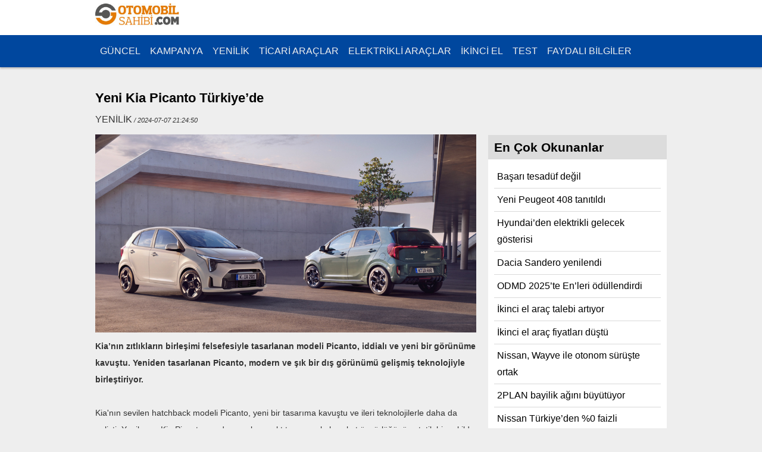

--- FILE ---
content_type: text/html; charset=UTF-8
request_url: https://www.otomobilsahibi.com/yeni-kia-picanto-turkiyede
body_size: 6616
content:
 
<!DOCTYPE html>
<html>
<head>
    <title>Yeni Kia Picanto Türkiye’de</title>
    <meta charset="utf-8">
    <meta name="viewport" content="width=device-width, initial-scale=1"> 
<meta name="description" content="
	Kia&rsquo;nın zıtlıkların birleşimi felsefesiyle tasarlanan modeli  | Yeni Kia Picanto Türkiye’de haberi, " />
<meta name="keywords" content="Yeni Kia Picanto Türkiye’de, yeni, sondakika, güncel, araba, otomobil, fuar, autoshow, model" />
<meta http-equiv="Content-Type" content="text/html; charset=utf-8" />
<base href="https://www.otomobilsahibi.com/" />
<meta property="og:site_name" content="www.otomobilsahibi.com" />
<meta property="fb:app_id" content="180711305457143" />
<meta property="og:type" content="news" />
<meta property="og:title" content="Yeni Kia Picanto Türkiye’de" />
<meta property="og:image" content="https://www.otomobilsahibi.com/
    images/haber/HaberRes_7779.jpg" />
<meta property="og:url" content="http://www.otomobilsahibi.com/yeni-kia-picanto-turkiyede" />

<meta name="twitter:card" content="summary_large_image">
<meta name="twitter:site" content="https://www.otomobilsahibi.com/">
<meta name="twitter:creator" content="https://www.otomobilsahibi.com/">
<meta name="twitter:title" content="Yeni Kia Picanto Türkiye’de">
<meta name="twitter:description" content="
	Kia&rsquo;nın zıtlıkların birleşimi felsefesiyle tasarlanan modeli ">
<meta name="twitter:image" content="https://www.otomobilsahibi.com/
    images/haber/HaberRes_7779.jpg">

<link href="https://plus.google.com/116422393821759379450/posts" rel="author" />
<link href="https://plus.google.com/111035086451590945261" rel="publisher" />

<link rel="stylesheet" type="text/css" href="./css/style.css" charset="utf-8" />

<script type="text/javascript" src="js/jquery-1.4.2.min.js"></script>
<script async src="//pagead2.googlesyndication.com/pagead/js/adsbygoogle.js"></script>
<script>
    (adsbygoogle = window.adsbygoogle || []).push({
        google_ad_client: "ca-pub-9260854770078904",
        enable_page_level_ads: true
    });

    function funcBtnMobile() {
        var element = document.getElementById("mainNav");
        element.classList.toggle("on");
    }

    function funcBtnMobileClose() {
        var element = document.getElementById("mainNav");
        element.classList.remove("on");
    }
</script>
<style>
 .kspaylas a{
display:inline-block;
margin:1px;
padding:5px;
color:#fff;
border-radius:3px;
-moz-border-radius:3px;
-o-border-radius:3px;
-webkit-border-radius:3px;
-ms-border-radius:3px;
font-size: 12px;
font-weight:bold;
text-align:center;
text-decoration:none;}

.twitter{background:#55acef;}
.facebook{background:#3B5998;}
.google-plus{background:#D34836;}
.whatsapp{background:#00e676;}
.yazdir{background:#3399CC;}
</style>
<script async src="https://pagead2.googlesyndication.com/pagead/js/adsbygoogle.js?client=ca-pub-9260854770078904"
     crossorigin="anonymous"></script>
</head>

<body>
    <header class="header">

<div class="wrapper">
<a href="javascript:void(0)" class="btnMobile" onclick="funcBtnMobile()"></a>
    <h1 class="logo">
        <a href="./" title="Otomobil Sahibi"><img src="/images/otomobilsahibi-logo.jpg" title="Otomobil Sahibi" height="50" /></a>
    </h1>
    </div>
    <div class="nav_wrapper" id="mainNav">
        <a href="javascript:void(0)" class="btnMobileClose" onclick="funcBtnMobileClose()"></a>
        <div class="wrapper">
        <ul class="og_main_nav">
                        <li>
                <a href="./guncel/" title="GÜNCEL">GÜNCEL</a>
            </li>
                        <li>
                <a href="./kampanya/" title="KAMPANYA">KAMPANYA</a>
            </li>
                        <li>
                <a href="./yenilik/" title="YENİLİK">YENİLİK</a>
            </li>
                        <li>
                <a href="./ticari-araclar/" title="TİCARİ ARAÇLAR">TİCARİ ARAÇLAR</a>
            </li>
                        <li>
                <a href="./elektrikli-araclar/" title="ELEKTRİKLİ ARAÇLAR">ELEKTRİKLİ ARAÇLAR</a>
            </li>
                        <li>
                <a href="./ikinci-el/" title="İKİNCİ EL">İKİNCİ EL</a>
            </li>
                        <li>
                <a href="./test/" title="TEST">TEST</a>
            </li>
                        <li>
                <a href="./faydali-bilgiler/" title="FAYDALI BİLGİLER">FAYDALI BİLGİLER</a>
            </li>
                    </ul>
        </div>
        
    </div>

    
     


    

</header>    <div class="wrapper">

        <div class="content">
            <div class="article">


                <h1 class="articleTitle">Yeni Kia Picanto Türkiye’de</h1>
                <div class="articleMeta">
                    YENİLİK<em> / 2024-07-07 21:24:50</em>
                </div>


                                <img src="/images/haber/HaberRes_7779.jpg" name="Yeni Kia Picanto Türkiye’de" class="articleMainImg">
                                
                                <div id="objectContent" class="articleContent"><p>
	<strong><span style="font-size: 14px; font-family: Arial, Helvetica, sans-serif;">Kia&rsquo;nın zıtlıkların birleşimi felsefesiyle tasarlanan modeli Picanto, iddialı ve yeni bir g&ouml;r&uuml;n&uuml;me kavuştu. Yeniden tasarlanan Picanto, modern ve şık bir dış g&ouml;r&uuml;n&uuml;m&uuml; gelişmiş teknolojiyle birleştiriyor.</span></strong></p>
<p>
	&nbsp;</p>
<p>
	<span style="font-family: Arial, Helvetica, sans-serif;"><span style="font-size: 14px;">Kia&#39;nın sevilen hatchback modeli Picanto, yeni bir tasarıma kavuştu ve ileri teknolojilerle daha da gelişti. Yenilenen Kia Picanto, modern ve kompakt tasarımıyla hareket &ouml;zg&uuml;rl&uuml;ğ&uuml;n&uuml; estetik bir şekilde sunuyor.</span></span></p>
<p>
	&nbsp;</p>
<p>
	<span style="font-family: Arial, Helvetica, sans-serif;"><span style="font-size: 14px;">Her zamankinden daha fazla standart donanıma sahip olan Yeni Picanto, s&uuml;r&uuml;ş destek sistemleri ile trafiği yoğun şehirlerde ara&ccedil; kullanmayı daha kolay ve konforlu hale getirmeye yardımcı oluyor. Yeni Picanto, kullanıcıların kaliteden ve rahatlıktan &ouml;d&uuml;n vermeden yolculuk yapmalarını sağlarken aynı zamanda, park kolaylığı ve manevra kabiliyetiyle de &ouml;ne &ccedil;ıkıyor.&nbsp;</span></span></p>
<p>
	&nbsp;</p>
<p>
	<span style="font-family: Arial, Helvetica, sans-serif;"><span style="font-size: 14px;">Koltukların katlanmasıyla 1.010 litreye ulaşan bagajı katlanır bir bisiklet veya e-scooter i&ccedil;in gereken depolama alanı sunarak kullanıcıların seyahat ihtiya&ccedil;larını karşılıyor.&nbsp;&nbsp;</span></span></p>
<p>
	<span style="font-family: Arial, Helvetica, sans-serif;"><span style="font-size: 14px;"><img alt="" src="../images/Picanto_GTLine_MY25_.jpg" style="width: 640px; height: 290px;" /></span></span></p>
<p>
	<strong><span style="font-family: Arial, Helvetica, sans-serif;"><span style="font-size: 14px;">Dış tasarım</span></span></strong></p>
<p>
	&nbsp;</p>
<p>
	<strong><span style="font-family: Arial, Helvetica, sans-serif;"><span style="font-size: 14px;">Zıtlıkların Birleşiminden esinlenerek g&uuml;ncellenen tasarım</span></span></strong></p>
<p>
	&nbsp;</p>
<p>
	<span style="font-family: Arial, Helvetica, sans-serif;"><span style="font-size: 14px;">Kia&#39;nın &quot;Zıtlıkların Birleşimi&quot; tasarım felsefesinden esinlenen Yeni Kia Picanto modern ve sportif tasarıma sahip, iddialı ve f&uuml;t&uuml;ristik bir g&ouml;r&uuml;n&uuml;me kavuştu.&nbsp;</span></span></p>
<p>
	&nbsp;</p>
<p>
	<span style="font-family: Arial, Helvetica, sans-serif;"><span style="font-size: 14px;">Yeni Kia Picanto&#39;nun &ouml;n tamponu, imza niteliğindeki &quot;kaplan y&uuml;z&uuml;&quot; &ouml;n tasarımı, &ccedil;amurluklar ve motor kaputu ile birlikte yeniden tasarlanarak araca etkileyici bir g&ouml;r&uuml;n&uuml;m kazandırıyor. Yenilenen arka tasarımda g&uuml;&ccedil;l&uuml; ve geniş arka aydınlatma grubu, arka tamponun ve bagaj kapağının genişliğini kullanarak dikkat &ccedil;ekiyor.</span></span></p>
<p>
	&nbsp;</p>
<p>
	<span style="font-family: Arial, Helvetica, sans-serif;"><span style="font-size: 14px;">Yeni Picanto&rsquo;nun giriş versiyonu 14 in&ccedil;lik jantlar ile sunulurken, ayrıca aracın &uuml;st donanım versiyonunda 15 in&ccedil;lik jant se&ccedil;eneği sunuluyor.&nbsp;&nbsp;</span></span></p>
<p>
	&nbsp;</p>
<p>
	<span style="font-family: Arial, Helvetica, sans-serif; font-size: 14px;">Her biri canlı dokuz farklı g&ouml;vde rengi Picanto&#39;nun iddialı dış g&ouml;r&uuml;n&uuml;m&uuml;n&uuml; vurguluyor. Alp Beyaz, G&uuml;m&uuml;ş Gri, Galaksi Siyah, Astro Gri, S&uuml;t Beji, Mercan Kırmızı, Spor Mavi, Duman Mavi, Adventurous Yeşil aracın renk se&ccedil;enekleri arasında yerini alıyor.&nbsp; &nbsp;</span></p>
<p>
	&nbsp;</p>
<p>
	<span style="font-family: Arial, Helvetica, sans-serif;"><span style="font-size: 14px;"><img alt="" src="../images/etail_CMYK.jpg" style="width: 640px; height: 416px;" /></span></span></p>
<p>
	<strong><span style="font-family: Arial, Helvetica, sans-serif;"><span style="font-size: 14px;">G&uuml;&ccedil; aktarma sistemleri</span></span></strong></p>
<p>
	&nbsp;</p>
<p>
	<strong><span style="font-family: Arial, Helvetica, sans-serif;"><span style="font-size: 14px;">Verimli iki motor se&ccedil;eneği</span></span></strong></p>
<p>
	&nbsp;</p>
<p>
	<span style="font-family: Arial, Helvetica, sans-serif;"><span style="font-size: 14px;">Yeni Kia Picanto 1,0 litre ve 1,2 litre olmak &uuml;zere benzinli iki farklı motor se&ccedil;eneğiyle yollara &ccedil;ıkıyor. Her iki se&ccedil;enek de y&uuml;ksek verimlilik ve d&uuml;ş&uuml;k CO2 emisyonlarıyla &ouml;ne &ccedil;ıkıyor.&nbsp;</span></span></p>
<p>
	<span style="font-size: 14px; font-family: Arial, Helvetica, sans-serif;">Her iki motor da Kia&#39;nın vites işlevlerini otomatikleştiren AMT şanzıman ile sunuluyor. AMT, geleneksel manuel şanzımanın yakıt verimliliğini ve otomatik şanzımanın şehir i&ccedil;i trafikte sağladığı konforu bir araya getiriyor.&nbsp;</span></p>
<p>
	&nbsp;</p>
<p>
	<span style="font-family: Arial, Helvetica, sans-serif;"><span style="font-size: 14px;"><img alt="" src="../images/kia s4(3).jpg" style="width: 640px; height: 410px;" /></span></span></p>
<p>
	<strong><span style="font-family: Arial, Helvetica, sans-serif;"><span style="font-size: 14px;">Teknoloji</span></span></strong></p>
<p>
	&nbsp;</p>
<p>
	<strong><span style="font-family: Arial, Helvetica, sans-serif;"><span style="font-size: 14px;">8 in&ccedil; dokunmatik ekran ve dijital g&ouml;sterge artık standart</span></span></strong></p>
<p>
	&nbsp;</p>
<p>
	<span style="font-family: Arial, Helvetica, sans-serif;"><span style="font-size: 14px;">Yeni Kia Picanto standart olarak navigasyon &ouml;zellikli 8 in&ccedil; dokunmatik ekranlı multimedya eğlence sistemi ve 10,25 in&ccedil;lik g&ouml;sterge ekranıyla yollara &ccedil;ıkıyor. Bu eğlence sistemi aynı zamanda Bluetooth &ccedil;oklu bağlantı &ouml;zelliğine sahip. Bu &ouml;zellik aynı anda iki adete kadar mobil cihaz eşleştirmesi anlamına geliyor. Bu sistem, standart ve kablosuz olarak hem Apple CarPlay hem de Android Auto desteğine de sahip.</span></span></p>
<p>
	&nbsp;</p>
<p>
	&nbsp;</p>
<p>
	<strong><span style="font-family: Arial, Helvetica, sans-serif;"><span style="font-size: 14px;">G&uuml;venlik ve Konfor Donanımları</span></span></strong></p>
<p>
	&nbsp;</p>
<p>
	<span style="font-family: Arial, Helvetica, sans-serif;"><span style="font-size: 14px;">Yeni Kia Picanto, Gelişmiş S&uuml;r&uuml;ş Destek Sistemlerine (ADAS) ve yolcuların g&uuml;venliğini artıran bir dizi aktif g&uuml;venlik sistemine sahip.&nbsp;</span></span></p>
<p>
	&nbsp;</p>
<p>
	<span style="font-family: Arial, Helvetica, sans-serif;"><span style="font-size: 14px;">Şeritte Kalma Asistanı (LKA), S&uuml;r&uuml;c&uuml; Dikkat Uyarısı (DDAW), Akıllı Hız Limiti Asistanı (ISLA) ve Şerit Takip Asistanı (LFA) gibi &ouml;zellikler standart olarak sunuluyor.&nbsp; &nbsp;</span></span></p>
<p>
	&nbsp;</p>
<p>
	<span style="font-family: Arial, Helvetica, sans-serif;"><span style="font-size: 14px;">Yeni Kia Picanto bunun dışında s&uuml;r&uuml;c&uuml;n&uuml;n aniden fren yapması durumunda arkadaki aracı uyarmak i&ccedil;in d&ouml;rtl&uuml; flaş&ouml;rleri otomatik olarak etkinleştiren Acil Fren Sinyali (ESS) işlevine de sahip. Yokuş Kalkış Destek Sistemi (HAC), aracın yokuşta yumuşak bir şekilde ve geri kaymadan kalkmasını sağlamak i&ccedil;in aracı frende tutuyor.</span></span></p>
<p>
	&nbsp;</p>
<p>
	<span style="font-family: Arial, Helvetica, sans-serif;"><span style="font-size: 14px;">Bunun dışında yeni Kia Picanto kabin genelinde altı adede kadar hava yastığı ile donatılmış ve ISOFIX &ccedil;ocuk koltuğu sabitleme noktaları da ek g&uuml;venlik sağlıyor.&nbsp; Yeni Kia Picanto, 995.000 TL başlangı&ccedil; fiyatıyla T&uuml;rkiye&rsquo;de satışa sunuldu.&nbsp;</span></span></p>
<p>
	&nbsp;</p>
<p>
	<strong><span style="font-family: Arial, Helvetica, sans-serif;"><span style="font-size: 14px;">Boyutlar (mm)</span></span></strong></p>
<p>
	<strong><span style="font-family: Arial, Helvetica, sans-serif;"><span style="font-size: 14px;">Dış</span></span></strong></p>
<p>
	<span style="font-family: Arial, Helvetica, sans-serif;"><span style="font-size: 14px;">Uzunluk<span style="white-space:pre"> </span>3.605<span style="white-space:pre"> </span>Genişlik<span style="white-space:pre"> </span>1.595</span></span></p>
<p>
	<span style="font-family: Arial, Helvetica, sans-serif;"><span style="font-size: 14px;">Y&uuml;kseklik<span style="white-space:pre"> </span>1.485<span style="white-space:pre"> </span>Dingil mesafesi<span style="white-space:pre"> </span>2.400</span></span></p>
<p>
	<span style="font-family: Arial, Helvetica, sans-serif;"><span style="font-size: 14px;">&Ouml;n iz genişliği<span style="white-space:pre"> </span>1.394<span style="white-space:pre"> </span>Arka iz genişliği<span style="white-space:pre"> </span>1.402</span></span></p>
<p>
	<span style="font-family: Arial, Helvetica, sans-serif;"><span style="font-size: 14px;">Minimum Yerden y&uuml;kseklik<span style="white-space:pre"> </span>141</span></span></p>
<p>
	&nbsp;</p>
<p>
	<strong><span style="font-family: Arial, Helvetica, sans-serif;"><span style="font-size: 14px;">İ&ccedil;</span></span></strong></p>
<p>
	<strong><span style="font-family: Arial, Helvetica, sans-serif;"><span style="font-size: 14px;">&Ouml;n koltuklar<span style="white-space:pre"> </span>Arka koltuklar</span></span></strong></p>
<p>
	<span style="font-family: Arial, Helvetica, sans-serif;"><span style="font-size: 14px;">Baş mesafesi<span style="white-space:pre"> </span>1.005<span style="white-space:pre"> </span>960</span></span></p>
<p>
	<span style="font-family: Arial, Helvetica, sans-serif;"><span style="font-size: 14px;">Bacak mesafesi<span style="white-space:pre"> </span>1.085<span style="white-space:pre"> </span>820</span></span></p>
<p>
	<span style="font-family: Arial, Helvetica, sans-serif;"><span style="font-size: 14px;">Omuz mesafesi<span style="white-space:pre"> </span>1.300<span style="white-space:pre"> </span>1.280</span></span></p>
<p>
	&nbsp;</p>
<p>
	<strong><span style="font-family: Arial, Helvetica, sans-serif;"><span style="font-size: 14px;">Hacimler</span></span></strong></p>
<p>
	&nbsp;</p>
<p>
	<span style="font-family: Arial, Helvetica, sans-serif;"><span style="font-size: 14px;">Bagaj kapasitesi (L)<span style="white-space:pre"> </span>Arka koltuklar dik&nbsp; <span style="white-space:pre"> </span>Arka koltuklar katlı</span></span></p>
<p>
	<span style="font-family: Arial, Helvetica, sans-serif;"><span style="font-size: 14px;">255<span style="white-space:pre"> </span>1.010</span></span></p>
<p>
	&nbsp;</p>
<p>
	<span style="font-family: Arial, Helvetica, sans-serif;"><span style="font-size: 14px;">Depo kapasitesi (L)<span style="white-space:pre"> </span>35</span></span></p>
<p>
	&nbsp;</p>
</div>
            </div>
            <div class="kspaylas">
<strong>Paylaş:</strong>
<!--Twitter-->
<a class="twitter" href="https://twitter.com/intent/tweet?url=Reading:https://otomobilsahibi.com/yeni-kia-picanto-turkiyede" title="Share this post on Twitter!" target="_blank">Twitter</a>

<!--Facebook-->
<a class="facebook" href="https://www.facebook.com/sharer.php?u=https://otomobilsahibi.com/yeni-kia-picanto-turkiyede&amp;t=Yeni Kia Picanto Türkiye’de" title="Share this post on Facebook!" onclick="window.open(this.href); return false;">Facebook</a>

<!--Google Plus-->
<a class="google-plus" target="_blank" href="https://plus.google.com/share?url=https://otomobilsahibi.com/yeni-kia-picanto-turkiyede">Google+</a>

<!--Whatsapp-->
<a class="whatsapp" href="whatsapp://send?text=https://otomobilsahibi.com/yeni-kia-picanto-turkiyede&t=Yeni Kia Picanto Türkiye’de” data-action=”share/whatsapp/share">Whatsapp</a>

<!--Yazdır-->
<a class="yazdir" href="javascript:void(0);" onClick="window.print()" class="print">Yazdır</a>
</div>
            <script src="http://connect.facebook.net/tr_TR/all.js#xfbml=1"></script>
        <div id="fb-root"></div>
        <fb:like href="http://www.otomobilsahibi.com/yeni-kia-picanto-turkiyede" show_faces="true" send="true" width="450">
        </fb:like>&nbsp;

        <iframe
            src="http://www.facebook.com/plugins/like.php?href=http://www.otomobilsahibi.com/yeni-kia-picanto-turkiyede&amp;layout=standard&amp;show_faces=false&amp;width=450&amp;action=like&amp;font=verdana&amp;colorscheme=light&amp;height=25"
            scrolling="no" frameborder="0"
            style="border:none; overflow:hidden; width:450px; height:25px; margin-top:10px;"
            allowTransparency="true"></iframe>
        <div style="height:20px; width:100px; float:right">
            <script src="http://platform.twitter.com/widgets.js" type="text/javascript"></script>
            <a href="http://twitter.com/share" class="twitter-share-button">Tweet</a>
        </div>


        <script src="http://connect.facebook.net/tr_TR/all.js#appId=180711305457143&amp;xfbml=1"></script>
        <div class="fb_connect">
            <div id="fb-root"></div>
            <fb:comments href="http://www.otomobilsahibi.com/yeni-kia-picanto-turkiyede" num_posts="5" width="580" reverse="0">
            </fb:comments>
        </div>

                <!-- diger haberler -->
        <div class="newsOther">
    <h2 class="newsTitle">Diğer YENİLİK Haberleri</h2>
        <div class="newsOtherItem">
        <a href="./yeni-kia-stonic-sahneye-cikti" title="Yeni Kia Stonic sahneye çıktı">
            <img src="/images/haber/kucuk/HaberRes_8889.jpg" width="270" alt="Yeni Kia Stonic sahneye çıktı" border="0" />
        </a>
        <a href="./yeni-kia-stonic-sahneye-cikti" title="Yeni Kia Stonic sahneye çıktı">
            Yeni Kia Stonic sahneye çıktı        </a>
    </div>
        <div class="newsOtherItem">
        <a href="./dacia-sandero-yenilendi" title="Dacia Sandero yenilendi">
            <img src="/images/haber/kucuk/HaberRes_8886.jpg" width="270" alt="Dacia Sandero yenilendi" border="0" />
        </a>
        <a href="./dacia-sandero-yenilendi" title="Dacia Sandero yenilendi">
            Dacia Sandero yenilendi        </a>
    </div>
        <div class="newsOtherItem">
        <a href="./opel-yenilikci-urun-gamini-tanitti" title="Opel, yenilikçi ürün gamını tanıttı">
            <img src="/images/haber/kucuk/HaberRes_8882.jpg" width="270" alt="Opel, yenilikçi ürün gamını tanıttı" border="0" />
        </a>
        <a href="./opel-yenilikci-urun-gamini-tanitti" title="Opel, yenilikçi ürün gamını tanıttı">
            Opel, yenilikçi ürün gamını tanıttı        </a>
    </div>
        <div class="newsOtherItem">
        <a href="./yeni-peugeot-408-tanitildi" title="Yeni Peugeot 408 tanıtıldı">
            <img src="/images/haber/kucuk/HaberRes_8880.jpg" width="270" alt="Yeni Peugeot 408 tanıtıldı" border="0" />
        </a>
        <a href="./yeni-peugeot-408-tanitildi" title="Yeni Peugeot 408 tanıtıldı">
            Yeni Peugeot 408 tanıtıldı        </a>
    </div>
        <div class="newsOtherItem">
        <a href="./hyundaiden-elektrikli-gelecek-gosterisi" title="Hyundai’den elektrikli gelecek gösterisi">
            <img src="/images/haber/kucuk/HaberRes_8878.jpg" width="270" alt="Hyundai’den elektrikli gelecek gösterisi" border="0" />
        </a>
        <a href="./hyundaiden-elektrikli-gelecek-gosterisi" title="Hyundai’den elektrikli gelecek gösterisi">
            Hyundai’den elektrikli gelecek gösterisi        </a>
    </div>
        <div class="newsOtherItem">
        <a href="./fiat-grande-panda-hibrit-turkiyede" title="Fiat Grande Panda hibrit Türkiye’de">
            <img src="/images/haber/kucuk/HaberRes_8864.jpg" width="270" alt="Fiat Grande Panda hibrit Türkiye’de" border="0" />
        </a>
        <a href="./fiat-grande-panda-hibrit-turkiyede" title="Fiat Grande Panda hibrit Türkiye’de">
            Fiat Grande Panda hibrit Türkiye’de        </a>
    </div>
        <div class="newsOtherItem">
        <a href="./hyundai-ev-ailesini-genisletti" title="Hyundai EV ailesini genişletti">
            <img src="/images/haber/kucuk/HaberRes_8857.jpg" width="270" alt="Hyundai EV ailesini genişletti" border="0" />
        </a>
        <a href="./hyundai-ev-ailesini-genisletti" title="Hyundai EV ailesini genişletti">
            Hyundai EV ailesini genişletti        </a>
    </div>
        <div class="newsOtherItem">
        <a href="./opel-astra-yeniden-dogdu" title="Opel Astra yeniden doğdu">
            <img src="/images/haber/kucuk/HaberRes_8854.jpg" width="270" alt="Opel Astra yeniden doğdu" border="0" />
        </a>
        <a href="./opel-astra-yeniden-dogdu" title="Opel Astra yeniden doğdu">
            Opel Astra yeniden doğdu        </a>
    </div>
        <div class="newsOtherItem">
        <a href="./jeepten-yeni-compass" title="Jeep’ten yeni Compass">
            <img src="/images/haber/kucuk/HaberRes_8851.jpg" width="270" alt="Jeep’ten yeni Compass" border="0" />
        </a>
        <a href="./jeepten-yeni-compass" title="Jeep’ten yeni Compass">
            Jeep’ten yeni Compass        </a>
    </div>
        <div class="newsOtherItem">
        <a href="./ford-kuga-active-x-turkiyede" title="Ford Kuga Active X Türkiye’de">
            <img src="/images/haber/kucuk/HaberRes_8841.jpg" width="270" alt="Ford Kuga Active X Türkiye’de" border="0" />
        </a>
        <a href="./ford-kuga-active-x-turkiyede" title="Ford Kuga Active X Türkiye’de">
            Ford Kuga Active X Türkiye’de        </a>
    </div>
    </div>
        <!-- diger haberler -->
        </div>
        


        <div class="sidebar">
            
            <p class="ads_300">
                <div class="sidebarAds">
 
      
   <br><br> 
<br>  
</div>            </p>
            <div class="contentBox contentBoxMostly">
    <h2 class="newsTitle">En Çok Okunanlar</h2>
    <ul class="newsList">
                <li><a href="./basari-tesaduf-degil"
                title="Başarı tesadüf değil">Başarı tesadüf değil</a></li>
                <li><a href="./yeni-peugeot-408-tanitildi"
                title="Yeni Peugeot 408 tanıtıldı">Yeni Peugeot 408 tanıtıldı</a></li>
                <li><a href="./hyundaiden-elektrikli-gelecek-gosterisi"
                title="Hyundai’den elektrikli gelecek gösterisi">Hyundai’den elektrikli gelecek gösterisi</a></li>
                <li><a href="./dacia-sandero-yenilendi"
                title="Dacia Sandero yenilendi">Dacia Sandero yenilendi</a></li>
                <li><a href="./odmd-2025te-enleri-odullendirdi"
                title="ODMD 2025’te En’leri ödüllendirdi">ODMD 2025’te En’leri ödüllendirdi</a></li>
                <li><a href="./ikinci-el-arac-talebi-artiyor"
                title="İkinci el araç talebi artıyor">İkinci el araç talebi artıyor</a></li>
                <li><a href="./ikinci-el-arac-fiyatlari-dustu"
                title="İkinci el araç fiyatları düştü">İkinci el araç fiyatları düştü</a></li>
                <li><a href="./nissan-wayve-ile-otonom-suruste-ortak"
                title="Nissan, Wayve ile otonom sürüşte ortak">Nissan, Wayve ile otonom sürüşte ortak</a></li>
                <li><a href="./2plan-bayilik-agini-buyutuyor"
                title="2PLAN bayilik ağını büyütüyor">2PLAN bayilik ağını büyütüyor</a></li>
                <li><a href="./nissan-turkiyeden-0-faizli-kampanya"
                title="Nissan Türkiye’den %0 faizli kampanya">Nissan Türkiye’den %0 faizli kampanya</a></li>
            </ul>
</div>
                        <br />
        </div><!-- /sidebar -->
    </div><!-- /content -->
    </div><!-- wrapper -->


    <footer class="footer">
    <div class="wrapper">
   
    <div class="fBoxItem">
        <h3>Otomobil Sahibi</h3>
        <p>
            <a href="./kunye.php" title="Künye">KÜNYE</a> | 
            <a href="./iletisim.php" title="İletişim">İLETİŞİM</a></p>
        <p> İstek, Şikayet ve Önerileriniz İçin; <a href="mailto:info@otomobilsahibi.com">info@otomobilsahibi.com</a>
        </p>
        <p>Copyright © 2012</p>
    </div>

    <div class="fBoxItem">
        <h3>Kategoriler</h3>
        <ul class="foot_list">
                        <li><a href="./guncel/" title="GÜNCEL">GÜNCEL</a></li>
                        <li><a href="./kampanya/" title="KAMPANYA">KAMPANYA</a></li>
                        <li><a href="./yenilik/" title="YENİLİK">YENİLİK</a></li>
                        <li><a href="./ticari-araclar/" title="TİCARİ ARAÇLAR">TİCARİ ARAÇLAR</a></li>
                        <li><a href="./elektrikli-araclar/" title="ELEKTRİKLİ ARAÇLAR">ELEKTRİKLİ ARAÇLAR</a></li>
                        <li><a href="./ikinci-el/" title="İKİNCİ EL">İKİNCİ EL</a></li>
                        <li><a href="./test/" title="TEST">TEST</a></li>
                        <li><a href="./faydali-bilgiler/" title="FAYDALI BİLGİLER">FAYDALI BİLGİLER</a></li>
                    </ul>
    </div>

    <div class="fBoxItem">
    <h3>Sosyal Medya</h3>
        <a href="https://twitter.com/otomobilsahibi" target="_blank">TWITTER</a><br>
        <a href="https://www.facebook.com/otomobilsahibi" target="_blank">FACEBOOK</a><br>
        <!-- Global site tag (gtag.js) - Google Analytics -->
        <script async src="https://www.googletagmanager.com/gtag/js?id=UA-57228825-1"></script>
        <script>
            window.dataLayer = window.dataLayer || [];

            function gtag() {
                dataLayer.push(arguments);
            }
            gtag('js', new Date());

            gtag('config', 'UA-57228825-1');
        </script>
    </div>
    </div>
    <div class="reklam dikey sag" style="position: absolute; top: 150px;z-index: 10;">
        <div style="width:160px; height:600px;">
            
        </div><br><br>
        <div style="width:160px; height:600px;">
            
                    </div>
        </div>
</footer>     
</body>

</html>

--- FILE ---
content_type: text/html; charset=utf-8
request_url: https://www.google.com/recaptcha/api2/aframe
body_size: 266
content:
<!DOCTYPE HTML><html><head><meta http-equiv="content-type" content="text/html; charset=UTF-8"></head><body><script nonce="IYvNmC_XcybxZmpoJrAyPg">/** Anti-fraud and anti-abuse applications only. See google.com/recaptcha */ try{var clients={'sodar':'https://pagead2.googlesyndication.com/pagead/sodar?'};window.addEventListener("message",function(a){try{if(a.source===window.parent){var b=JSON.parse(a.data);var c=clients[b['id']];if(c){var d=document.createElement('img');d.src=c+b['params']+'&rc='+(localStorage.getItem("rc::a")?sessionStorage.getItem("rc::b"):"");window.document.body.appendChild(d);sessionStorage.setItem("rc::e",parseInt(sessionStorage.getItem("rc::e")||0)+1);localStorage.setItem("rc::h",'1769236941135');}}}catch(b){}});window.parent.postMessage("_grecaptcha_ready", "*");}catch(b){}</script></body></html>

--- FILE ---
content_type: text/css
request_url: https://www.otomobilsahibi.com/css/style.css
body_size: 87
content:
@import "reset.css";
@import "header.css";
@import "main.css";
@import "content.css";
@import "manset.css";
@import "footer.css";
@import "carousel.css";


--- FILE ---
content_type: text/css
request_url: https://www.otomobilsahibi.com/css/reset.css
body_size: 552
content:
body, div, dl, dt, dd, ul, ol, li, h1, h2, h3, h4, h5, h6, pre, form, fieldset, input, textarea, p, blockquote, th, td {
	margin: 0;
	padding: 0
}

fieldset, img {
	border: 0
}

ol, ul {
	list-style: none
}

caption, th {
	text-align: left
}

h1, h2, h3, h4, h5, h6 {
	font-size: 100%
}

q:before, q:after {
	content: ''
}

abbr, acronym {
	border: 0
}

:focus {
	outline-style: none
}

body {
	font: 100%/180% "Roboto",Helvetica,Arial, sans-serif;
	color: #333;
    background: #eee;    
}


a {
	text-decoration: none
}

a:link, a:visited {
	color: #000
}

a:hover {
	text-decoration: underline
}

h1 {
	font-size: 2em
}

h2 {
	font-size: 1.8em
}

h3 {
	font-size: 1.6em
}

h4 {
	font-size: 1.4em
}

h5 {
	font-size: 1.2em
}

h6 {
	font-size: 1.0em
}

h1, h2, h3, h4, h5, h6, .sd_title, .sd_post {
	color: #000;
	line-height: 2em;
}

.clearfix:after {
	visibility: hidden;
	display: block;
	font-size: 0;
	content: " ";
	clear: both;
	height: 0
}

.clearfix {
	display: inline-block
}

* html .clearfix {
	height: 1%
}

.clearfix {
	display: block
}

.clear {
	clear: both
}

.right {
	float: right
}

.left {
	float: left
}

.vm {
	vertical-align: middle
}

.w310 {
	width: 310px
}

.w250 {
	width: 250px
}
.green {
	color: green
}

.red {
	color: red
}

.gray {
	color: gray
}

.b {
	font-weight: bold
}

em {
	font-size: 11px
}

--- FILE ---
content_type: text/css
request_url: https://www.otomobilsahibi.com/css/header.css
body_size: 689
content:
.header {
	padding: 0;
	margin: 10px 0;
	position: relative;
    background: #fff;
}
.header-like {
	position: absolute;
	right: 0;
	top: 20px;
}
.logo {
	display: inline-block;
    padding:0;margin:0;line-height:0;
}

.nav_wrapper {
	overflow: hidden;
	background:#00479e !important;
	box-shadow: 0 2px 3px rgba(0,0,0,.25);
}
.og_main_nav {
	overflow: hidden;
	margin: auto;
}
.og_main_nav li {
	float: left;
	padding: 0;
	margin: 0;
}

.og_main_nav li a {
	display: block;
	padding: 13px 8px;
	float: left;
	color: #eee;
}
.og_main_nav li a:hover,
.og_main_nav li.active a{
	background: rgba(0,0,0,.5);
	text-decoration: none;
}

.banner728 {
    /* height:100px; */
    text-align:center;
    padding:10px;
}
.banner970 {
  /* height:100px; */
  text-align:center; 
}
.btnMobile,.btnMobileClose {
    display: none;
}
@media screen and (max-width: 959px) {
    .og_main_nav {
      display: none;
    }
    .nav_wrapper.on .og_main_nav {
      display: block;
    }
    .logo {
        margin-left: 10px;
    }
    .btnMobile {
      display: block;
      background: url("/images/btnMobileNav.png");
      width:24px;
      height:24px;
      position: absolute;
      top: 15px;
      right: 20px;
    }
    .nav_wrapper {
        position: relative;
    }
    .btnMobileClose {
        display: block;
        background: url("/images/btnClose.png");
        width:24px;
        height:24px;
        position: absolute;
        top: 15px;
        right: 20px;
      }
      .banner728 {
        height:auto;
      }
   
    .banner728 img{
        width: 100%;
        height: auto;
    }
    
    .banner970 {
      height:auto;
    }
    .banner970 img{
      width: 100%;
      height: auto;
  }
  }
/* On screens that are 600px or less, set the background color to olive */
@media screen and (max-width: 640px) {
    .nav_wrapper {
        width: 0;
        transition: .5s;
    }
    .nav_wrapper.on {
        overflow: hidden;
        background: #555555;
        box-shadow: 0 2px 3px rgba(0,0,0,.25);
        position: fixed;
        left:0;
        top: 0;
        height: 100%;
        width: 100%;
        z-index: 3;
    }
    .og_main_nav {
      display: none;
    }
    .nav_wrapper.on .og_main_nav {
      display: block;
      padding: 10%;
    }
    .nav_wrapper.on .og_main_nav li {
        float: none;
        display: block;
        padding: 0;
        margin: 0;
        overflow: hidden;
        border-bottom: 1px solid rgba(255,255,255,.25);
    }
    .nav_wrapper.on .og_main_nav li a {
        display: block;
    }
}

--- FILE ---
content_type: text/css
request_url: https://www.otomobilsahibi.com/css/main.css
body_size: 301
content:
.header {
    width: 100%;
    margin: 0;
}
.wrapper {
    margin: 0 auto !important;
    width:960px;
    overflow: hidden;
}

/* Content area */
.hbox_title {
	background: #177EC0;
	border-bottom: 1px solid #d31e49;
	color: #fff;
	padding: 5px 10px;
	font-weight: 400;
	font-size: 16px;
}

.hbox_title2 {
	background: #d31e49;
	color: #fff;
	padding: 0 5px;
	margin-bottom: 10px
}

@media screen and (max-width: 959px) {
    .wrapper, .footer, .header {
      width: 100%;
      padding: 0;
    }
  }

--- FILE ---
content_type: text/css
request_url: https://www.otomobilsahibi.com/css/content.css
body_size: 1267
content:
.content {
    float: left;
    width: 640px;
    overflow: hidden;
    margin: 30px 0;
}

.sidebar {
    float:left;
    width: 300px;
    margin: 30px 0 30px 20px;
}

.sidebarAds {
    text-align: center;
}


/************************
    HomePage 3 News
************************/
.indexItems3 {
    overflow: hidden;
    padding: 20px 0;
}
.indexItems3 .newsList li {
    padding: 0;
    width: 305px;
}
.indexItems3 .newsList li:nth-child(2) {
    padding: 0 22.5px;
}
.indexItems3 .newsList li p {
    background-color: #EB7A09;
    color: #fff;
    font-size: 90%;
    padding: 5px;
    margin-top: -10px;
}
.indexItems3 .newsList li a:hover {
    text-decoration: none;
}
.indexItems3 .newsList li a:hover p {
    background-color: rgba(0,0,0,.85);
    text-decoration: none;

}

/************************
    POPULAR CONTENT
************************/
.newsPopular {
    background-color: #8f8b8b;
    overflow: hidden;
    padding: 10px 0;
    margin: 0 0 20px;
}
.newsPopular h2 {
    color: #fff;
    font-size: 140%;
    padding-left: 10px;
}
.newsList li {
    float:left;
    width: 300px;
    padding: 10px;
}
.newsList li img {
    width: 100%;
}
.newsList li p {
    font-size: 85%;
}
.newsPopular a {
    color: #fff;
}





/************************
    CONTENT NORMAL
************************/
.contentBox {
    float: left;
    width: 310px;
    overflow: hidden;
    min-height: 470px;
    margin-bottom: 20px;
    background-color: #fff;
}
.contentBox:nth-child(even) {
    margin-left: 20px;
}
.contentBox .newsList li {
    float:left;
    width: 290px;
    padding: 0 0;
    margin: 0 10px;
    border-bottom: 1px solid rgba(0,0,0,.15);
    overflow: hidden;
}
.contentBox .newsList li:last-child {
    border-bottom: 1px solid rgba(0,0,0,0);
    height: 35px;
    overflow: hidden;
}
.contentBox .newsList li img {
    width: 100%;
}
.contentBox .newsList li a {
    text-decoration: none;
    display: block;
    padding: 5px;
}
.contentBox .newsList li a:hover {
    background-color: #EB7A09;
    color: #fff;
}
.newsTitle {
    background-color: #dcdcdc;
    color: #000;
    font-size: 130%;
    padding: 0 10px;
    margin-bottom: 10px;
}

.contentBox.contentBoxMostly {
    float: left;
    width: 300px;
    overflow: hidden;
    min-height: 450px;
    margin-bottom: 10px;
    background-color: #fff;
}
.contentBox:nth-child(even).contentBoxMostly {
    margin-left: 0;
}
.contentBox.contentBoxMostly  .newsList li {
    width: 280px;
}

/************************
    KATEGORI LIST
************************/
.categoryItem {
    padding: 10px 0;
    width: 300px;
    float: left;
    overflow: hidden;
    height: 200px;
}
.categoryItem:nth-child(3),
.categoryItem:nth-child(6),
.categoryItem:nth-child(9){
    padding: 10px 30px;
}
.categoryImg {
    width: 100%;
}
.categoryImg img {
    width: 100%;
}
.categoryTitle {
    font-size: 110%;
}

/************************
    HABER
************************/
.articleTitle {
    font-size: 140%;
}
.articleMeta {
    padding-bottom: 10px;
}
.articleMainImg{
    width: 100%;
}
/************************
    Diger Haberler
************************/
.newsOtherItem {
    width: 46%;
    padding: 2%;
    float: left;
    min-height: 180px;
}
.newsOtherItem img {
    width: 100%;
}


/************************
    VIDEO
************************/
.video-area {
    background-color: #fff;
}
.video-title {
    overflow: hidden;
    padding: 10px;
}
.video-title h3 {
    padding: 0;
    margin: 0;
}
.video-title a {
    float: right;
}
.video-manset,.video-list {
    float: left;
    width: 640px;
    height: 400px;
}

.video-manset{
    width: 640px;
    background: #fff;
}
.video-manset img {
    width: 100%;
    height: 340px;
}
.video-list{
    width: 320px;
    overflow-y: scroll;
    background-color: #fff;
}
.vl-item {
    overflow: hidden;
    padding: 10px;
    background-color: rgba(0,0,0,.15);
    margin: 0 10px 10px 10px;
}

.vl-item img {
    float: left;
    width: 150px;
    height: 100px;
}
.vl-item p {
    margin-left: 160px;
    line-height: 160%;
}
.vl-item a {
    display: block;
    overflow: hidden;
}
.vl-item a:hover {
    text-decoration: none;
    background-color: #EB7A09;
}

/* width */
.video-list::-webkit-scrollbar {
    width: 8px;
  }
  
  /* Track */
  .video-list::-webkit-scrollbar-track {
    background-color: rgba(0,0,0,.15);
    border-radius: 4px;
  }
   
  /* Handle */
  .video-list::-webkit-scrollbar-thumb {
    background-color: rgba(0,0,0,.30);
    border-radius: 4px;
  }
  
  /* Handle on hover */
  .video-list::-webkit-scrollbar-thumb:hover {
    background: #EB7A09; 
  }
@media screen and (max-width: 959px) {
    .content {
        float: none;
        width: 100%;
    }
    
    .sidebar {
        float:none;
        width: 90%;
        margin: 5%;
    }
    
    .contentBox, 
    .contentBox.contentBoxMostly {
        float: left;
        width: 46%;
        background-color: #fff;
        overflow: hidden;
        margin:2%;
    }
    .contentBox:nth-child(even) {
        margin-left: inherit;
    }
    .contentBox .newsList li,
    .contentBox.contentBoxMostly .newsList li {
        width: 90%;
        margin: 0;
        padding: 0 5%;
    }
    .indexItems3 .newsList li,
    .indexItems3 .newsList li:nth-child(2),
    .newsList li {
        float:none;
        width: 90%;
        padding: 0 5% 5%;
    }
    .newsPopular h2 {
        padding: 0 5%;
    }
    .video-manset,.video-list {
        float: none;
        width: 100%;
        height: 400px;
    }

}
/* On screens that are 600px or less, set the background color to olive */
@media screen and (max-width: 640px) {
    .content{
        width:94%;
        padding: 3%;
    }
    .contentBox, .contentBox.contentBoxMostly {
        float: left;
        width: 100%;
        padding: 0;
        margin: 0;
        background-color: #fff;
    }
    .contentBox .newsList li,
    .contentBox.contentBoxMostly .newsList li {
        width: 90%;
        margin: 0;
        padding: 0 5%;
    }
    .categoryImg {
        float: none;
        width: 100%;
    }
    .categoryTitle,
    .categoryDescription {
        padding: 0;
    }

    .articleMainImg, .article img {
        width: 100% !important;
        height: auto !important;
    }

    .newsOtherItem {
        width: 96%;
        padding: 4% 2%;
        float: none;
        min-height: auto;
    }
}

--- FILE ---
content_type: text/css
request_url: https://www.otomobilsahibi.com/css/manset.css
body_size: 442
content:
.manset {
	display: inline-block;
	width: 640px;
}

.manset ul {
	padding: 1px 0 0;
	margin: 0;
	width: 640px;
}

.manset li {
	float: left;
	margin:0 0 0 0px;
	font-size: 1px;
	width: 45.3px;
    height: 30px;
    border: 4px solid #fff;
}
.manset li a {
	position: relative;
	float: left;
	z-index: 2;
	overflow: hidden
}

.manset li a:hover {
	overflow: visible
}
.manset li.current a {
	overflow: visible
}
.mansetNav img {
    width: 100%;
    height: 30px;
}
.mansetNav .current {
    border: 4px solid #EB7A09;
}
.manset li a:hover {
	opacity: 1 !important;
	filter: alpha(opacity=100) !important
}
.manset .img {
	position: relative;
	display: inline-block;
	font-size: 1px;
	width: 620px
}

.pagination {
    width: 96%;
    padding: 2%;
    margin-top: 20px;
    background-color: rgba(255, 255, 255, .5);
    border-radius: 5px;
    overflow: hidden;
}
.pagination h5 {
    padding: 0;
    margin: 0;
}
.paginationItems {
    overflow: hidden;
}
.paginationItems a {
    display: block;
    padding: 10px;
    border: 1px solid rgba(0, 0, 0, .1);
    border-radius: 5px;
    float: left;
    margin-right: 10px;
    line-height: initial;
}

@media screen and (max-width: 640px) {
    .manset,
    .manset ul,
    .manset .img {
        width: 100%;
    }
    .mansetItem img {
        width: 94% !important;
    }
}

--- FILE ---
content_type: text/css
request_url: https://www.otomobilsahibi.com/css/footer.css
body_size: 355
content:
.footer {
	overflow: hidden;
    background-color: #fff;
    width: 90%;
    padding: 20px 5%;
    margin-top: 40px;
    font-size: 80%;
}
.footer h3 {
    font-size: 140%;
}

.fBoxItem {
    width: 320px;
    float: left;
}

.footer p {
	padding-bottom: 10px;
}


.foot_list li {
	width: 50%;
	float: left
}

.foot_list li a {
	display: block;
	padding: 2px 0
}

.footer-kategoriler {
	width: 250px;
	padding: 0 25px;
	margin: 0 25px;
	border-right: 1px solid #ccc;
	border-left: 1px solid #ccc;
}

@media screen and (max-width: 640px) {
    .dikey {
        display: none;
        overflow: hidden;
    }
    .footer {
        font-size: 100%;
    }
    .fBoxItem {
        width: 90%;
        padding: 5%;
    }
    .foot_list li {
        width: 100%;
    }
}

--- FILE ---
content_type: text/css
request_url: https://www.otomobilsahibi.com/css/carousel.css
body_size: 1197
content:
.slider {
    margin: 20px 0;
}

.slider,
.slider .wrapper {
    height: 420px;

}

.slider .wrapper {
    background-color: #fff;
}

.carousel {
    position: relative;
    margin-bottom: 20px;
    line-height: 1;

}

.carousel-inner {
    overflow: hidden;
    width: 100%;
    position: relative
}

.carousel-inner>.item {
    display: none;
    position: relative;
    -webkit-transition: .6s ease-in-out left;
    -moz-transition: .6s ease-in-out left;
    -o-transition: .6s ease-in-out left;
    transition: .6s ease-in-out left;
    height: 360px;
}

.carousel-inner>.item>img,
.carousel-inner>.item>a>img {
    display: block;
    line-height: 1;
    width: 100%;
    height: 100%;
}

.carousel-inner>.active,
.carousel-inner>.next,
.carousel-inner>.prev {
    display: block
}

.carousel-inner>.active {
    left: 0
}

.carousel-inner>.next,
.carousel-inner>.prev {
    position: absolute;
    top: 0;
    width: 100%
}

.carousel-inner>.next {
    left: 100%
}

.carousel-inner>.prev {
    left: -100%
}

.carousel-inner>.next.left,
.carousel-inner>.prev.right {
    left: 0
}

.carousel-inner>.active.left {
    left: -100%
}

.carousel-inner>.active.right {
    left: 100%
}

.carousel-control {
    position: absolute;
    font-size: 48px;
    color: #fff;
}

.carousel-control:hover,
.carousel-control:focus {
    color: #fff;
    text-decoration: none;
    background-color: #EB7A09;
}

.carousel-indicators {
    position: absolute;
    bottom: 0;
    right: 15px;
    z-index: 5;
    margin: 0;
    list-style: none
}

.carousel-indicators li {
    display: block;
    float: left;
    width: 10px;
    height: 10px;
    margin-left: 5px;
    text-indent: -999px;
    background-color: #ccc;
    background-color: rgba(255, 255, 255, 0.25);
}
.carousel-indicators li:hover,
.carousel-indicators .active {
    background-color: #EB7A09;
}

.carousel-caption {
    position: absolute;
    left: 0;
    right: 0;
    bottom: 0;
    padding: 15px;
    background: #333;
    background: rgba(0, 0, 0, 0.75)
}

.carousel-caption h4,
.carousel-caption p {
    color: #fff;
    line-height: 20px
}

.carousel-caption h4 {
    margin: 0 0 5px
}

.carousel-caption p {
    margin-bottom: 0
}




.rise-headline {
    box-shadow: 2px 0px 6px -4px rgba(0, 0, 0, 0.5);
    z-index: 1;
    margin: 0;
    position: relative;
}

.rise-headline-caption {
    position: absolute;
    bottom: 0;
    left: 0px;
    right: 0px;
    padding-top: 15px;
    padding-bottom: 15px;
    margin-right: 15px;
}

.rise-headline-caption h4 {
    margin: 0 15px;
    margin-left: 0;
    color: white;
    font-size: 38px;
    line-height: 1.35em;
    letter-spacing: -1px;
}

.rise-headline-caption h4 span {
    background-color: rgba(0, 0, 0, 0.95);
    padding: 0px 20px;
    -webkit-box-decoration-break: clone;
    box-decoration-break: clone;
}

.rise-headline-info {
    padding: 10px 20px;
    color: #fff;
    background: linear-gradient(to bottom, rgba(0, 0, 0, 0) 0%, rgba(0, 0, 0, .7) 100%, rgba(0, 0, 0, .9) 100%);
    margin-bottom: -15px;
    margin-right: -15px;
}

.rise-headline-info .hs-dot {
    margin: 0 10px;
}

.rise-headline .carousel-indicators {
    position: absolute;
    line-height: 30px;
    height: 30px;
    bottom: -40px;
    left: 10px;
    right: 10px;
}

.rise-headline .carousel-indicators li {
    width: 40px;
    height: 40px;
    text-indent: 0;
    line-height: 40px;
    font-size: 16px;
    font-weight: 900;
    color: #666;
    text-align: center;
    margin-left: 3px;
    border-radius: 20px;
    cursor: pointer;
}

.rise-headline .carousel-indicators li:first-child {
    margin: 0;
}

.rise-headline .carousel-indicators li.hs-all {
    font-size: 14px;
    width: 24px;
    background: none;
}

.rise-headline .carousel-indicators li.active,
.rise-headline .carousel-indicators li:hover {
    color: white;
}

.rise-control {
    overflow: hidden;
    position: absolute;
    left: 0;
    top: 0;
    right: 0;
    bottom: 0;
    pointer-events: none;
}

.rise-headline .carousel-control {
    top: 50%;
    width: 30px;
    height: 50px;
    line-height: 50px;
    margin-top: -25px;
    font-size: 50px;
    border: 0px;
    background-color: transparent;
    opacity: 1;
    -webkit-transition: 0.3s;
    transition: 0.3s;
    padding: 0;
    pointer-events: all;
    text-align: center;
}

.rise-headline .carousel-control.left {
    left: -30px;
}

.rise-headline .carousel-control.right {
    right: -30px;
}

.rise-headline.hover-left .carousel-control.left {
    left: 10px;
    opacity: 1;
}

.rise-headline.hover-right .carousel-control.right {
    right: 10px;
    opacity: 1;
}

.rise-headline .carousel-control:active {
    opacity: .25 !important;
}

.rise-headline .rise-badge {
    position: absolute;
    top: 20px;
    left: 20px;
    right: 20px;
    pointer-events: none;
}

.rise-headline .rise-icon>.fa {
    margin-right: 20px;
    float: left;
}

.rise-headline .rise-icon>.fa:before {
    color: #fff;
    font-size: 28px;
}

.rise-headline .rise-label .label {
    padding: 2px 6px 1px;
    margin-left: 10px;
    line-height: 18px;
}

.rise-headline-category {
    display: inline-block;
    padding: 4px 10px 4px 22px;
    top: -3px;
    position: relative;
    background: #333;
    color: #fff;
    font-weight: bold;
}

@media screen and (max-width: 959px) {
    .slider{
        margin: 0;
    }
    .slider, .slider .wrapper{
        height: 310px;
    }

    .carousel-inner>.item {
        height: 250px;
    }
}